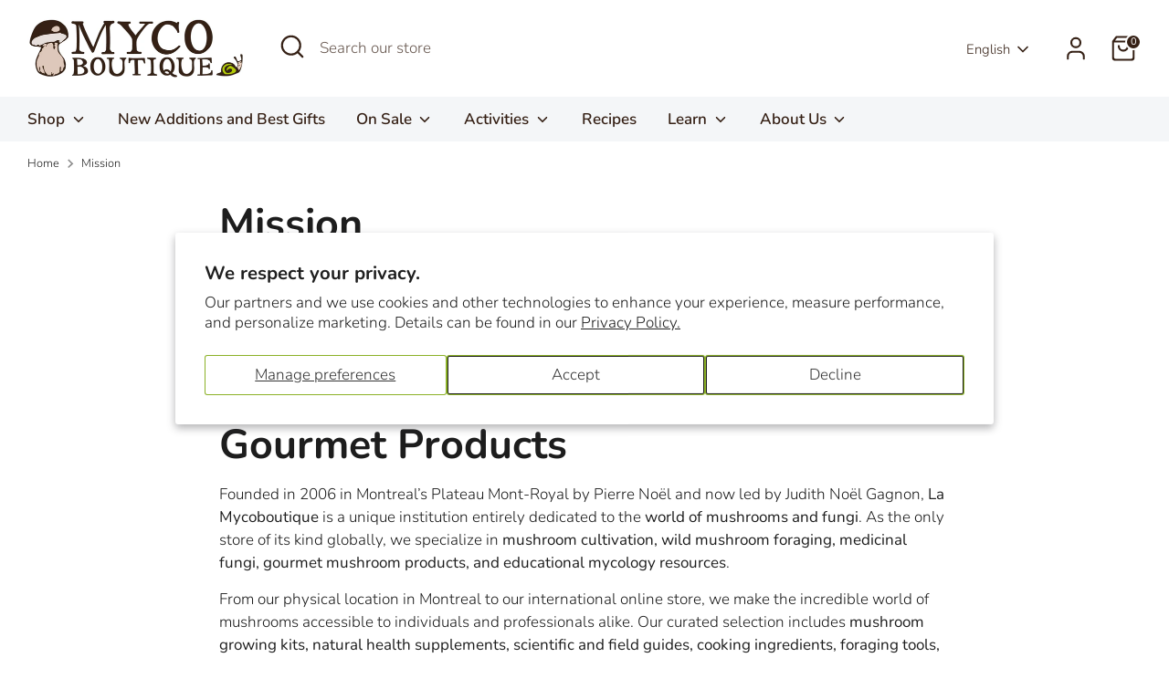

--- FILE ---
content_type: text/css
request_url: https://www.mycoboutique.ca/cdn/shop/t/20/assets/boost-sd-custom.css?v=1768790198473
body_size: -671
content:
.boost-sd__header-main-2-content{padding:25px}@media only screen and (min-width: 768px){.boost-sd__header-image--medium{height:100px}}.boost-sd__header-description{margin:0 25px 30px}@media screen and (max-width: 768px){.boost-sd__header-description{margin:0 15px 30px}}.boost-sd__header-description{display:none}
/*# sourceMappingURL=/cdn/shop/t/20/assets/boost-sd-custom.css.map?v=1768790198473 */


--- FILE ---
content_type: text/javascript
request_url: https://www.mycoboutique.ca/cdn/shop/t/20/assets/boost-sd-custom.js?v=1768790198473
body_size: -147
content:
const customize={moveHeaderDescription:componentRegistry=>{componentRegistry.useComponentPlugin("HeaderDescription",{name:"Move Collection Description Below Product List",apply:()=>{let hasUpdated=!1;return{afterRender(element){try{const descriptionElement=element.getRootElm(),newDescirption=`<div class="container">${element.getParams().props.description}</div>`;if(element.getParams().props.description){const productListContainerElement=document.querySelector(".boost-sd__filter-block .boost-sd-container");productListContainerElement.querySelector(".container")||productListContainerElement.insertAdjacentHTML("beforeend",newDescirption)}}catch(err){console.warn(err)}}}}})}};window.__BoostCustomization__=(window.__BoostCustomization__??[]).concat([customize.moveHeaderDescription]);
//# sourceMappingURL=/cdn/shop/t/20/assets/boost-sd-custom.js.map?v=1768790198473
